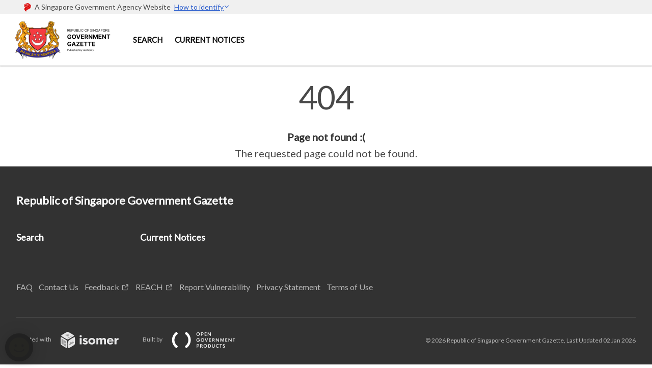

--- FILE ---
content_type: text/css
request_url: https://www.egazette.gov.sg/misc/custom.css
body_size: 220
content:
.bg-primary{background-color:#6031b6 !important}.bg-secondary{background-color:#4372d6 !important}.bg-media-color-1{background-color:#49759a}.bg-media-color-1:hover{background-color:#395b77}.bg-media-color-2{background-color:#744d9f}.bg-media-color-2:hover{background-color:#5b3c7d}.bg-media-color-3{background-color:#00838f}.bg-media-color-3:hover{background-color:#00545c}.bg-media-color-4{background-color:#00838f}.bg-media-color-4:hover{background-color:#00545c}.bg-media-color-5{background-color:#00838f}.bg-media-color-5:hover{background-color:#00545c}.bg-1{background:url("https://c.stocksy.com/a/YY3500/z0/1205314.jpg") no-repeat left 50%;-webkit-background-size:cover;background-size:cover}.bg-2{background:url("https://c.stocksy.com/a/FY3500/z0/1205295.jpg") no-repeat left 50%;-webkit-background-size:cover;background-size:cover}.bg-3{background:url("https://c.stocksy.com/a/L1o500/z0/1383923.jpg") no-repeat left 50%;-webkit-background-size:cover;background-size:cover}.bg-4{background:url("https://c.stocksy.com/a/Z22000/z0/7847.jpg") no-repeat left 50%;-webkit-background-size:cover;background-size:cover}.bg-gradient{background:#b41e8e;background:-moz-linear-gradient(45deg, #b41e8e 0%, #5c3f9e 50%, #0061af 100%);background:-webkit-linear-gradient(45deg, #b41e8e 0%, #5c3f9e 50%, #0061af 100%);background:linear-gradient(45deg, #b41e8e 0%, #5c3f9e 50%, #0061af 100%);filter:progid:DXImageTransform.Microsoft.gradient( startColorstr='#b41e8e', endColorstr='#0061af',GradientType=1 )}.bg-singpass{background:#be2e7d;background:-moz-linear-gradient(45deg, #be2e7d 0%, #d64e54 100%);background:-webkit-linear-gradient(45deg, #be2e7d 0%, #d64e54 100%);background:linear-gradient(45deg, #be2e7d 0%, #d64e54 100%);filter:progid:DXImageTransform.Microsoft.gradient( startColorstr='#be2e7d', endColorstr='#d64e54',GradientType=1 )}.bg-beeline{background:#009d62;background:-moz-linear-gradient(45deg, #009d62 0%, #0094d3 100%);background:-webkit-linear-gradient(45deg, #009d62 0%, #0094d3 100%);background:linear-gradient(45deg, #009d62 0%, #0094d3 100%);filter:progid:DXImageTransform.Microsoft.gradient( startColorstr='#009d62', endColorstr='#0094d3',GradientType=1 )}.bg-parkingsg{background:#0164b6;background:-moz-linear-gradient(45deg, #0164b6 0%, #04a4e3 100%);background:-webkit-linear-gradient(45deg, #0164b6 0%, #04a4e3 100%);background:linear-gradient(45deg, #0164b6 0%, #04a4e3 100%);filter:progid:DXImageTransform.Microsoft.gradient( startColorstr='#0164b6', endColorstr='#04a4e3',GradientType=1 )}.is-primary{background-color:#6031b6 !important}.is-secondary{background-color:#4372d6 !important}.has-text-primary{color:#6031b6 !important}.has-text-secondary{color:#4372d6 !important}.bp-menu-list a.is-active{color:#4372d6 !important;border-bottom:2px solid #4372d6 !important}.bp-menu-list a.is-active:hover{border-bottom:2px solid #4372d6 !important}.bp-menu-list a:hover{color:#4372d6 !important;border-bottom:1px solid #4372d6 !important}.bp-button.is-text span:hover,.bp-button.is-text span:focus{color:#4372d6}.bp-button:hover{color:#4372d6}.bp-sec-button{color:#4372d6}.bp-sec-button span{border-bottom:2px solid #4372d6 !important}.bp-sec-button:hover span{border-bottom:2px solid #6d91df !important;color:#6d91df !important}.bp-sec-button:hover i{color:#6d91df !important}.bottom-navigation a{background-color:#4372d6}.bottom-navigation a:hover{background-color:#2958bd !important}.bp-section.bp-section-pagetitle{background-color:#6031b6 !important}.pagination span:hover{border-color:#4372d6;color:#4372d6}.pagination span.selected-page:hover{background-color:#4372d6;border-color:#4372d6}.pagination .selected-page{background-color:#4372d6;border-color:#4372d6}#key-highlights{background-color:#6031b6}#key-highlights .col{border-left:1px solid #4b268e}@media screen and (max-width: 1023px){#key-highlights .col{border-top:1px solid #4b268e}}#key-highlights .col:hover{background-color:#4b268e}@media screen and (max-width: 1023px){.navbar-start .navbar-item a.active{border-bottom:2px solid #4372d6}}.navbar .navbar-link:hover:after{border-bottom:1px solid #4372d6;border-left:1px solid #4372d6}.navbar .navbar-item .sub-link.is-active{color:#4372d6}.navbar .navbar-item .selector.active{background-color:#4372d6}@media screen and (min-width: 1024px){.navbar .navbar-item.active{border-bottom:1px solid #4372d6}}.navbar .navbar-item:hover a{color:#4372d6}.navbar .navbar-item:hover .selector{background-color:#4372d6}.content h1,.content h2,.content h3,.content h4,.content h5{color:#4372d6}.content h1 strong,.content h2 strong,.content h3 strong,.content h4 strong,.content h5 strong{color:#4372d6}.content blockquote{border-left-color:#4372d6}.content blockquote>p{color:#4372d6}.content blockquote>ul{color:#4372d6}.media-category-button{text-decoration:none !important;color:#323232;margin-right:2.5rem;letter-spacing:0.5px}.media-category-button:hover,.media-category-button.selected{color:#4372d6;border-bottom:2px solid #4372d6}.content img.digital-transformation-icon{height:80px;width:80px;margin-left:0}.news-content{position:relative;margin-left:1rem;margin-right:1rem;padding:2rem;margin-top:-5rem;background-color:white}.tag{display:block}#business{display:none}#government{display:none}.image-card:hover .news-content{background-color:#e6e6e6}.hero-dropdown{display:flex;padding-top:1.75rem;padding-bottom:1.75rem}.is-centered{margin:auto}.is-three-fifths-mobile{width:50%}@media screen and (max-width: 1023px){.is-three-fifths-mobile{width:100%}}ul.jekyllcodex_accordion{position:relative;margin:1.4rem 0 !important;border-bottom:1px solid rgba(0,0,0,0.25);padding-bottom:0}ul.jekyllcodex_accordion>li{border-top:1px solid rgba(0,0,0,0.25);list-style:none;margin-left:0}ul.jekyllcodex_accordion>li>input{display:none}ul.jekyllcodex_accordion>li>label{display:block;cursor:pointer;padding:0.75rem 2.4rem 0.75rem 0;margin:0}ul.jekyllcodex_accordion>li>div{display:none;padding-bottom:1.2rem}ul.jekyllcodex_accordion>li>input:checked+label{font-weight:bold}ul.jekyllcodex_accordion>li>input:checked+label+div{display:block}ul.jekyllcodex_accordion>li>label::before{content:"+";font-weight:normal;font-size:130%;line-height:1.1rem;padding:0;position:absolute;right:0.5rem;transition:all 0.15s ease-in-out}ul.jekyllcodex_accordion>li>input:checked+label::before{transform:rotate(-45deg)}ul.jekyllcodex_accordion>li>div>ul>li{list-style-type:disc;border-top:0}ul.jekyllcodex_accordion>li>div>ol>li{list-style-type:decimal;border-top:0}

/*# sourceMappingURL=custom.css.map */